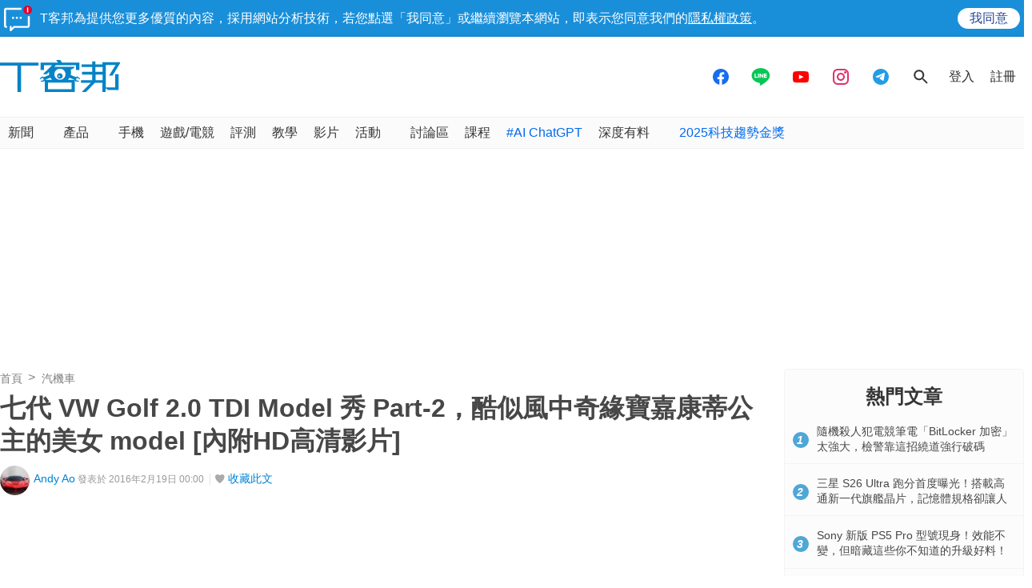

--- FILE ---
content_type: text/html; charset=utf-8
request_url: https://sync.aralego.com/idRequest?
body_size: 99
content:
{"uid":"65648615-255c-3c83-a61f-26d9bb44b155"}

--- FILE ---
content_type: text/html; charset=utf-8
request_url: https://www.google.com/recaptcha/api2/aframe
body_size: 268
content:
<!DOCTYPE HTML><html><head><meta http-equiv="content-type" content="text/html; charset=UTF-8"></head><body><script nonce="hvr3xHheDlFXc-2kPiW_8Q">/** Anti-fraud and anti-abuse applications only. See google.com/recaptcha */ try{var clients={'sodar':'https://pagead2.googlesyndication.com/pagead/sodar?'};window.addEventListener("message",function(a){try{if(a.source===window.parent){var b=JSON.parse(a.data);var c=clients[b['id']];if(c){var d=document.createElement('img');d.src=c+b['params']+'&rc='+(localStorage.getItem("rc::a")?sessionStorage.getItem("rc::b"):"");window.document.body.appendChild(d);sessionStorage.setItem("rc::e",parseInt(sessionStorage.getItem("rc::e")||0)+1);localStorage.setItem("rc::h",'1768787599964');}}}catch(b){}});window.parent.postMessage("_grecaptcha_ready", "*");}catch(b){}</script></body></html>

--- FILE ---
content_type: application/javascript; charset=utf-8
request_url: https://fundingchoicesmessages.google.com/f/AGSKWxX9DdmzKMD2KbIiL1bOpbQhECKVu3NMlTk16ki7Ko7-BEcDhNzmm60RuK78_W6Q86wJy-U-jvSVOboywBx2MfUpGSnoD_bmO-oGQw0HsvHSjXt9IYRls0LPWTCODe5w_m7FSAiPnDjOcd3Uuk0tZb7YxjXxUV6Dzz71AQ_rOrzRod8kZL2QndUWKFGZ/_/standalone/ads-/pc_ads./externalad./ads4j./AdsAjaxRefresh.
body_size: -1290
content:
window['25d42403-c594-4a10-bbc9-3cd80ff31601'] = true;